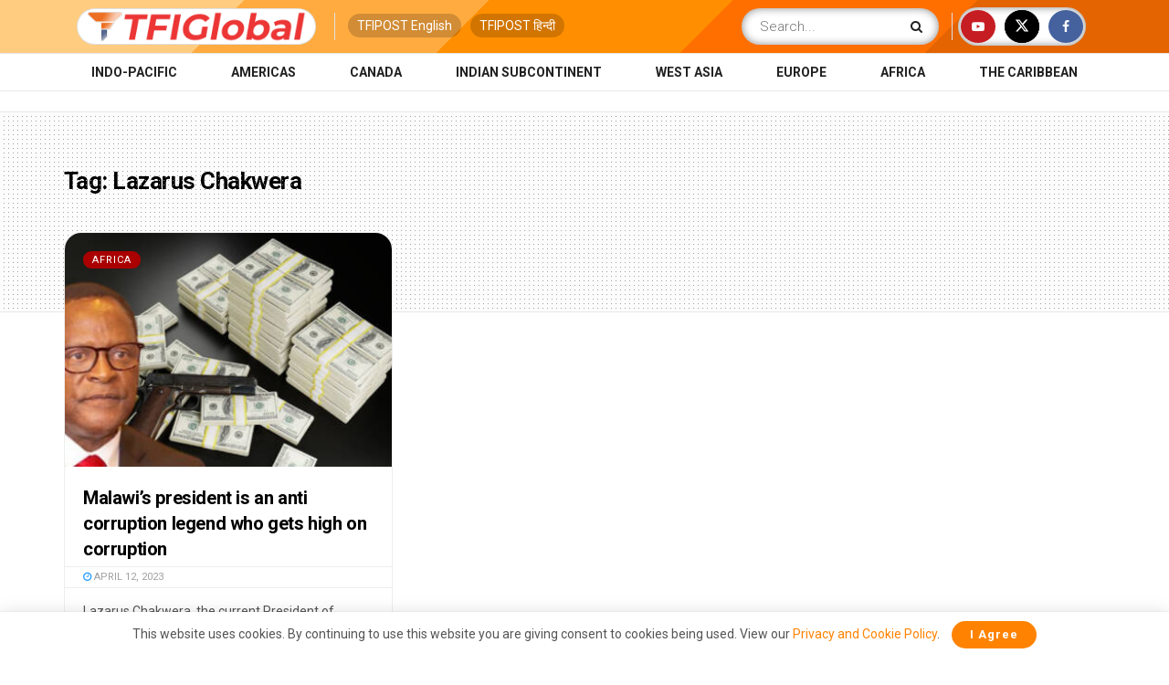

--- FILE ---
content_type: text/html; charset=utf-8
request_url: https://www.google.com/recaptcha/api2/aframe
body_size: 183
content:
<!DOCTYPE HTML><html><head><meta http-equiv="content-type" content="text/html; charset=UTF-8"></head><body><script nonce="2o4kn4HyE5yhE5l6XGZEOg">/** Anti-fraud and anti-abuse applications only. See google.com/recaptcha */ try{var clients={'sodar':'https://pagead2.googlesyndication.com/pagead/sodar?'};window.addEventListener("message",function(a){try{if(a.source===window.parent){var b=JSON.parse(a.data);var c=clients[b['id']];if(c){var d=document.createElement('img');d.src=c+b['params']+'&rc='+(localStorage.getItem("rc::a")?sessionStorage.getItem("rc::b"):"");window.document.body.appendChild(d);sessionStorage.setItem("rc::e",parseInt(sessionStorage.getItem("rc::e")||0)+1);localStorage.setItem("rc::h",'1768987676357');}}}catch(b){}});window.parent.postMessage("_grecaptcha_ready", "*");}catch(b){}</script></body></html>